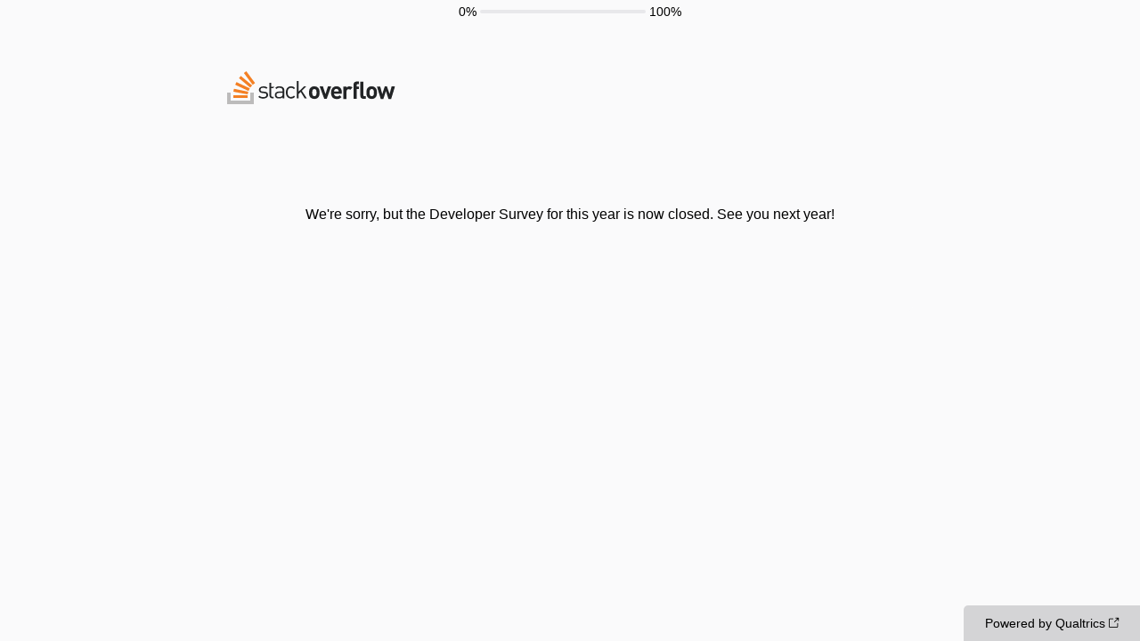

--- FILE ---
content_type: text/html; charset=utf-8
request_url: https://stackoverflow.az1.qualtrics.com/jfe/form/SV_6rJVT6XXsfTo1JI?utm_medium=referral&utm_source=stackexchange-community&utm_campaign=dev-survey-2024&utm_content=announcement-banner&site=ux.stackexchange.com
body_size: 12370
content:
<!DOCTYPE html>
<html class="JFEScope">
<head>
    <meta charset="UTF-8">
    <meta http-equiv="X-UA-Compatible" content="IE=edge">
    <meta name="apple-mobile-web-app-capable" content="yes">
    <meta name="mobile-web-app-capable" content="yes">
    <title>2024 Stack Overflow Developer Survey</title>
    
        <link rel="dns-prefetch" href="//co1.qualtrics.com/WRQualtricsShared/">
        <link rel="preconnect" href="//co1.qualtrics.com/WRQualtricsShared/">
    
    <meta name="description" content="Stack Overflow is the largest, most trusted online community for developers to learn, share​ ​their programming ​knowledge, and build their careers.">
    <meta name="robots" content="noindex">
    <meta id="meta-viewport" name="viewport" content="width=device-width, initial-scale=1, minimum-scale=1, maximum-scale=2.5">
    <meta property="og:title" content="2024 Stack Overflow Developer Survey">
    <meta property="og:description" content="Stack Overflow is the largest, most trusted online community for developers to learn, share​ ​their programming ​knowledge, and build their careers.">
    
    <script>(function(w) {
  'use strict';
  if (w.history && w.history.replaceState) {
    var path = w.location.pathname;
    var jfePathRegex = /^\/jfe\d+\//;

    if (jfePathRegex.test(path)) {
      w.history.replaceState(null, null, w.location.href.replace(path, path.replace(jfePathRegex, '/jfe/')));
    }
  }
})(window);
</script>
</head>
    <body id="SurveyEngineBody">
    <noscript><style>#pace{display: none;}</style><div style="padding:8px 15px;font-family:Helvetica,Arial,sans-serif;background:#fcc;border:1px solid #c55">Javascript is required to load this page.</div></noscript>
    
        <style type='text/css'>#pace{background:#fff;position:absolute;top:0;bottom:0;left:0;right:0;z-index:1}#pace::before{content:'';display:block;position:fixed;top:30%;right:50%;width:50px;height:50px;border:6px solid transparent;border-top-color:#0b6ed0;border-left-color:#0b6ed0;border-radius:80px;animation:q 1s linear infinite;margin:-33px -33px 0 0;box-sizing:border-box}@keyframes q{0%{transform:rotate(0)}100%{transform:rotate(360deg)}}
</style>
        <div id='pace'></div>
    
    <script type="text/javascript">
      window.QSettings = {
          
        jfeVersion: "e146abb8f24a8eee471c0839691e43d004d4e9a4",
        publicPath: "/jfe/static/dist/",
        cbs: [], bootstrapSkin: null, ab: false,
        getPT: function(cb) {
          if (this.pt !== undefined) {
            cb(this.success, this.pt);
          } else {
            this.cbs.push(cb);
          }
        },
        setPT: function(s, pt) {
          this.success = s;
          this.pt = pt;
          if (this.cbs.length) {
            for (var i = 0; i < this.cbs.length; i++) {
              this.cbs[i](s, pt);
            }
          }
        }
      };
    </script>
    <div id="skinPrefetch" style="position: absolute; visibility: hidden" class="JFEContent SkinV2 webkit CSS3"></div>
    <script>(()=>{"use strict";var e,r,t,a,o,c={},n={};function d(e){var r=n[e];if(void 0!==r)return r.exports;var t=n[e]={id:e,loaded:!1,exports:{}};return c[e].call(t.exports,t,t.exports,d),t.loaded=!0,t.exports}d.m=c,e=[],d.O=(r,t,a,o)=>{if(!t){var c=1/0;for(l=0;l<e.length;l++){for(var[t,a,o]=e[l],n=!0,f=0;f<t.length;f++)(!1&o||c>=o)&&Object.keys(d.O).every(e=>d.O[e](t[f]))?t.splice(f--,1):(n=!1,o<c&&(c=o));if(n){e.splice(l--,1);var i=a();void 0!==i&&(r=i)}}return r}o=o||0;for(var l=e.length;l>0&&e[l-1][2]>o;l--)e[l]=e[l-1];e[l]=[t,a,o]},d.n=e=>{var r=e&&e.__esModule?()=>e.default:()=>e;return d.d(r,{a:r}),r},t=Object.getPrototypeOf?e=>Object.getPrototypeOf(e):e=>e.__proto__,d.t=function(e,a){if(1&a&&(e=this(e)),8&a)return e;if("object"==typeof e&&e){if(4&a&&e.__esModule)return e;if(16&a&&"function"==typeof e.then)return e}var o=Object.create(null);d.r(o);var c={};r=r||[null,t({}),t([]),t(t)];for(var n=2&a&&e;"object"==typeof n&&!~r.indexOf(n);n=t(n))Object.getOwnPropertyNames(n).forEach(r=>c[r]=()=>e[r]);return c.default=()=>e,d.d(o,c),o},d.d=(e,r)=>{for(var t in r)d.o(r,t)&&!d.o(e,t)&&Object.defineProperty(e,t,{enumerable:!0,get:r[t]})},d.f={},d.e=e=>Promise.all(Object.keys(d.f).reduce((r,t)=>(d.f[t](e,r),r),[])),d.u=e=>"c/"+{196:"vendors~recaptchav3",233:"db",438:"vendors~mockForm",821:"barrel-roll",905:"ss",939:"bf",1044:"matrix",1075:"mc",1192:"meta",1205:"timing",1365:"hmap",1543:"recaptchav3",1778:"slide",1801:"fade",2042:"jsApi",2091:"advance-button-template",2292:"hotspot",2436:"slider",2552:"vendors~scoring~cs~matrix",2562:"flip",2603:"mockForm",2801:"fancybox",3432:"mp",4522:"scoring",4863:"dd",5321:"vendors~mockForm~response-summary~fileupload",5330:"fileupload",5453:"default~cs~slider~ss",5674:"pgr",5957:"response-summary",6023:"vendors~fileupload",6198:"te",6218:"ro",6246:"focus-handler",6255:"captcha",6500:"default~hl~hotspot~matrix",6507:"prototype",7211:"sbs",7529:"cs",7685:"preview",7719:"default~hmap~pgr~ro~te~timing",8095:"default~cs~slider",8393:"draw",8606:"default~captcha~cs~db~dd~draw~fileupload~hmap~hl~hotspot~matrix~mc~meta~pgr~ro~sbs~slider~ss~te~timing",9679:"toc",9811:"hl"}[e]+"."+{196:"97848bc9e7c6051ecccc",233:"8ba9f6447cd314fbb68a",438:"53d5364f2fde015d63eb",821:"7889bb8e29b6573a7c1e",905:"351d3164dfd98410d564",939:"eec2597b947c36022f6d",1044:"d8d7465fc033fbb10620",1075:"86a63d9fd6b94fccd78b",1192:"2bda7fa2af76817782a5",1205:"e0a338ca75eae4b40cc1",1365:"b3a7378eb91cc2c32d41",1543:"c245bb2c6da0a1de2911",1778:"89aa23ad976cab36539d",1801:"8cb2d1667aca0bc1260e",2042:"c48c082656b18079aa7e",2091:"4f0959084e4a4a187d1d",2292:"14fd8d7b863312b03015",2436:"96ce9dfbc69cf4a6f014",2552:"7cd2196cef0e70bb9e8a",2562:"3266dde7e4660ffcef3a",2603:"c8f6cb94cd9e79b57383",2801:"685cee5836e319fa57a8",3432:"6ae4057caed354cea4bd",4522:"1beb1b30ccc2fa30924f",4863:"4a0994a3732ac4fec406",5321:"41b49ced3a7a9cce58ab",5330:"4e241617d0d8f9638bed",5453:"171b59120e19c43bc4c6",5674:"144a9eb1a74ebd10fb2f",5957:"18b07be3e10880ac7370",6023:"2f608006811a8be8971c",6198:"31e404ce9bb91ad2fdc1",6218:"3cb64ba46db80f90121a",6246:"ba7b22b6a40782e5e004",6255:"a511708ee09ee539c882",6500:"e988cfdc3a56d687c346",6507:"63afbf731c56ba97ae7b",7211:"2d043279f45787cdbc6a",7529:"6440499b8bf1aaf62693",7685:"1241170f420176c2c6ef",7719:"8714f0d6579c8e712177",8095:"3b318c0e91b8cce117d5",8393:"2a48f184a447969fff1f",8606:"017a626bdaafbf05c221",9679:"20b914cfa638dfe959cc",9811:"e3e744cd3ab59c8be98b"}[e]+".min.js",d.miniCssF=e=>"fancybox.0bb59945b9873f54214a.min.css",d.g=function(){if("object"==typeof globalThis)return globalThis;try{return this||new Function("return this")()}catch(e){if("object"==typeof window)return window}}(),d.o=(e,r)=>Object.prototype.hasOwnProperty.call(e,r),a={},o="javascriptformengine:",d.l=(e,r,t,c)=>{if(a[e])a[e].push(r);else{var n,f;if(void 0!==t)for(var i=document.getElementsByTagName("script"),l=0;l<i.length;l++){var b=i[l];if(b.getAttribute("src")==e||b.getAttribute("data-webpack")==o+t){n=b;break}}n||(f=!0,(n=document.createElement("script")).charset="utf-8",n.timeout=120,d.nc&&n.setAttribute("nonce",d.nc),n.setAttribute("data-webpack",o+t),n.src=e),a[e]=[r];var s=(r,t)=>{n.onerror=n.onload=null,clearTimeout(u);var o=a[e];if(delete a[e],n.parentNode&&n.parentNode.removeChild(n),o&&o.forEach(e=>e(t)),r)return r(t)},u=setTimeout(s.bind(null,void 0,{type:"timeout",target:n}),12e4);n.onerror=s.bind(null,n.onerror),n.onload=s.bind(null,n.onload),f&&document.head.appendChild(n)}},d.r=e=>{"undefined"!=typeof Symbol&&Symbol.toStringTag&&Object.defineProperty(e,Symbol.toStringTag,{value:"Module"}),Object.defineProperty(e,"__esModule",{value:!0})},d.nmd=e=>(e.paths=[],e.children||(e.children=[]),e),d.p="",(()=>{if("undefined"!=typeof document){var e=e=>new Promise((r,t)=>{var a=d.miniCssF(e),o=d.p+a;if(((e,r)=>{for(var t=document.getElementsByTagName("link"),a=0;a<t.length;a++){var o=(n=t[a]).getAttribute("data-href")||n.getAttribute("href");if("stylesheet"===n.rel&&(o===e||o===r))return n}var c=document.getElementsByTagName("style");for(a=0;a<c.length;a++){var n;if((o=(n=c[a]).getAttribute("data-href"))===e||o===r)return n}})(a,o))return r();((e,r,t,a,o)=>{var c=document.createElement("link");c.rel="stylesheet",c.type="text/css",d.nc&&(c.nonce=d.nc),c.onerror=c.onload=t=>{if(c.onerror=c.onload=null,"load"===t.type)a();else{var n=t&&t.type,d=t&&t.target&&t.target.href||r,f=new Error("Loading CSS chunk "+e+" failed.\n("+n+": "+d+")");f.name="ChunkLoadError",f.code="CSS_CHUNK_LOAD_FAILED",f.type=n,f.request=d,c.parentNode&&c.parentNode.removeChild(c),o(f)}},c.href=r,t?t.parentNode.insertBefore(c,t.nextSibling):document.head.appendChild(c)})(e,o,null,r,t)}),r={3454:0};d.f.miniCss=(t,a)=>{r[t]?a.push(r[t]):0!==r[t]&&{2801:1}[t]&&a.push(r[t]=e(t).then(()=>{r[t]=0},e=>{throw delete r[t],e}))}}})(),(()=>{var e={3454:0};d.f.j=(r,t)=>{var a=d.o(e,r)?e[r]:void 0;if(0!==a)if(a)t.push(a[2]);else if(3454!=r){var o=new Promise((t,o)=>a=e[r]=[t,o]);t.push(a[2]=o);var c=d.p+d.u(r),n=new Error;d.l(c,t=>{if(d.o(e,r)&&(0!==(a=e[r])&&(e[r]=void 0),a)){var o=t&&("load"===t.type?"missing":t.type),c=t&&t.target&&t.target.src;n.message="Loading chunk "+r+" failed.\n("+o+": "+c+")",n.name="ChunkLoadError",n.type=o,n.request=c,a[1](n)}},"chunk-"+r,r)}else e[r]=0},d.O.j=r=>0===e[r];var r=(r,t)=>{var a,o,[c,n,f]=t,i=0;if(c.some(r=>0!==e[r])){for(a in n)d.o(n,a)&&(d.m[a]=n[a]);if(f)var l=f(d)}for(r&&r(t);i<c.length;i++)o=c[i],d.o(e,o)&&e[o]&&e[o][0](),e[o]=0;return d.O(l)},t=self.webpackChunkjavascriptformengine=self.webpackChunkjavascriptformengine||[];t.forEach(r.bind(null,0)),t.push=r.bind(null,t.push.bind(t))})()})();</script>
    <script src="/jfe/static/dist/jfeLib.41e905943427321fa036.min.js" crossorigin="anonymous"></script>
    <script src="/jfe/static/dist/jfe.39be4855c331cd029895.min.js" crossorigin="anonymous"></script>


    <link href="/jfe/themes/templated-skins/qualtrics.base:null:5e85db60d8419a192b83ab2360aca368289c6984/version-1765476377535-97232f/stylesheet.css" rel="stylesheet">

    <link id="rtlStyles" rel="stylesheet" type="text/css">
    <style id="customStyles"></style>

    <style>
      .JFEScope .questionFocused   .advanceButtonContainer {transition:opacity .3s!important;visibility:unset;opacity:1}
      .JFEScope .questionUnfocused .advanceButtonContainer, .advanceButtonContainer {transition:opacity .3s!important;visibility:hidden;opacity:0}
      .Skin .Bipolar .bipolar-mobile-header, .Skin .Bipolar .desktop .bipolar-mobile-header, .Skin .Bipolar .mobile .ColumnLabelHeader {display: none}

      /* Change color of question validation warnings */
      .Skin .ValidationError.Warn {color: #e9730c;}

      /* Hide mobile preview scrollbar for Chrome, Safari and Opera */
      html.MobilePreviewFrame::-webkit-scrollbar { display: none; }

      /* Hide mobile preview scrollbar for IE and Edge */
      html.MobilePreviewFrame { -ms-overflow-style: none; scrollbar-width: none; }
    </style>
    <style type="text/css">.accessibility-hidden{height:0;width:0;overflow:hidden;position:absolute;left:-999px}</style>
    <div id="polite-announcement" class="accessibility-hidden" aria-live="polite" aria-atomic="true"></div>
    <div id="assertive-announcement" class="accessibility-hidden" aria-live="assertive" role="alert" aria-atomic="true"></div>
    <script type="text/javascript">
      (function () {
        var o = {};
        try {
          Object.defineProperty(o,'compat',{value:true,writable:true,enumerable:true,configurable:true});
        } catch (e) {};
        if (o.compat !== true || document.addEventListener === undefined) {
          window.location.pathname = '/jfe/incompatibleBrowser';
        }

        var fv = document.createElement('link');
        fv.rel = 'apple-touch-icon';
        fv.href = "/brand-management/apple-touch-icon";
        document.getElementsByTagName('head')[0].appendChild(fv);
      })();
      QSettings.ab = false;
      document.title = "2024 Stack Overflow Developer Survey";
      
      (function(s) {
        QSettings.bootstrapSkin = s;
        var sp = document.getElementById('skinPrefetch');
        if (sp) {
          sp.innerHTML = s;
        }
      })("\n<meta name=\"HandheldFriendly\" content=\"true\" />\n<meta name = \"viewport\" content = \"user-scalable = yes, maximum-scale=10, minimum-scale=1, initial-scale = 1, width = device-width\" />\n<div class='Skin'>\n\t<div id=\"Overlay\"></div>\n\t<div id=\"Wrapper\">\n\t\t<div class='SkinInner'>\n\t\t\t<div id='LogoContainer'>\n\t\t\t\t<div id='Logo'></div>\n\t\t\t</div>\n\t\t\t\n\t\t\t<div id='HeaderContainer'>\n\t\t\t\t\n\t\t\t\t<div id='Header'>{~Header~}</div>\n\t\t\t</div>\n\t\t\t<div id='SkinContent'>\n\t\t\t\t<div id='Questions'>{~Question~}</div>\n\t\t\t\t<div id='Buttons'>{~Buttons~}</div>\n\t\t\t</div>\n\t\t\t<div id='ProgressBar'>{~ProgressBar~}</div>\n\t\t</div>\n\t\t<div id='Footer'>{~Footer~}</div>\n\t\t\n\t\t<div id='PushStickyFooter'></div>\n\t</div>\n\t<div id=\"Plug\" style=\"display:block !important;\"><a href=\"https://www.qualtrics.com/powered-by-qualtrics/?utm_source=internal%2Binitiatives&utm_medium=survey%2Bpowered%2Bby%2Bqualtrics&utm_content={~BrandID~}&utm_survey_id={~SurveyID~}\" target=\"_blank\" aria-label=\"{~PlugLabel~}\">{~Plug~}</a></div>\n</div>\n<script>Qualtrics.SurveyEngine.addOnload(Qualtrics.uniformLabelHeight);<\/script>\n\n<script>\n//TM6 Question Text Cell Padding\n\t//JFE\n\tPage.on('ready:imagesLoaded',function() {\n\t\tvar t = jQuery(\".QuestionText table\");\n\t  for (i=0; i<t.length; i++) {\n\t    if (t[i].cellPadding != undefined) {\n\t      var p = t[i].cellPadding + \"px\";\n\t      t.eq(i).find(\"th\").css(\"padding\",p);\n\t      t.eq(i).find(\"td\").css(\"padding\",p);\n\t    }\n\t  }\n\t});\n\t//SE\n\tjQuery(window).load(function() {\n\t\tif (jQuery(\"div\").hasClass(\"JFE\") == false) {\n\t    var t = jQuery(\".QuestionText table\");\n\t    for (i=0; i<t.length; i++) {\n\t      if (t[i].cellPadding != undefined) {\n\t        var p = t[i].cellPadding + \"px\";\n\t        t.eq(i).find(\"th\").css(\"padding\",p);\n\t        t.eq(i).find(\"td\").css(\"padding\",p);\n\t      }\n\t    }\n\t\t};\n\t});\n//TM21 iOS Text Box Width Fix\n\t//JFE\n\tPage.on('ready:imagesLoaded',function() {\n\t\tfunction isIE () {\n\t  \tvar myNav = navigator.userAgent.toLowerCase();\n\t  \treturn (myNav.indexOf('msie') != -1) ? parseInt(myNav.split('msie')[1]) : false;\n\t\t}\n\t\tif (!isIE()) {\n\t\t\tvar mq = window.matchMedia( \"(max-width: 480px)\" );\n\t\t\tif (mq.matches == true) {\n\t\t\t\tjQuery(\".Skin .MC .TextEntryBox\").css(\"width\",\"100%\");\n\t\t\t\tjQuery(\".Skin .TE .ESTB .InputText\").css(\"width\",\"100%\");\n\t\t\t\tjQuery(\".Skin .TE .FORM .InputText\").css(\"width\",\"100%\");\n\t\t\t\tjQuery(\".Skin .TE .ML .InputText\").css(\"width\",\"100%\");\n\t\t\t\tjQuery(\".Skin .TE .PW .InputText\").css(\"width\",\"100%\");\n\t\t\t\tjQuery(\".Skin .TE .SL .InputText\").css(\"width\",\"100%\");\n\t\t\t\tjQuery(\".Skin .TE .FollowUp .InputText\").css(\"width\",\"100%\");\n\t\t\t};\n\t\t};\n\t});\n\t//SE\n\tjQuery(window).load(function() {\n\t\tfunction isIE () {\n\t  \tvar myNav = navigator.userAgent.toLowerCase();\n\t  \treturn (myNav.indexOf('msie') != -1) ? parseInt(myNav.split('msie')[1]) : false;\n\t\t}\n\t\tif (!isIE()) {\n\t\t\tvar mq = window.matchMedia( \"(max-width: 480px)\" );\n\t\t\tif (jQuery(\"div\").hasClass(\"JFE\") == false && mq.matches == true) {\n\t\t\t\tjQuery(\".Skin .MC .TextEntryBox\").css(\"width\",\"100%\");\n\t\t\t\tjQuery(\".Skin .TE .ESTB .InputText\").css(\"width\",\"100%\");\n\t\t\t\tjQuery(\".Skin .TE .FORM .InputText\").css(\"width\",\"100%\");\n\t\t\t\tjQuery(\".Skin .TE .ML .InputText\").css(\"width\",\"100%\");\n\t\t\t\tjQuery(\".Skin .TE .PW .InputText\").css(\"width\",\"100%\");\n\t\t\t\tjQuery(\".Skin .TE .SL .InputText\").css(\"width\",\"100%\");\n\t\t\t\tjQuery(\".Skin .TE .FollowUp .InputText\").css(\"width\",\"100%\");\n\t\t\t};\n\t\t};\n\t});\n<\/script>\n<script>\n//Wrapping up those pesky SE labels like Christmas\njQuery(window).load(function() {\n\t\tif (jQuery(\"div\").hasClass(\"JFE\") == false) {\n\t    var mcs = jQuery(\".Skin .MC span.LabelWrapper\");\n\t\t\tfor (i = 0; i < mcs.length; i++) {\n\t\t\t\tmcs.eq(i).find(\"label\").wrapInner(\"<span></span>\");\n\t\t\t}\n\t};\n});\n<\/script>\n<script>\n\tPage.on('ready:imagesLoaded',function() {\n\tif (jQuery(\".ProgressBarContainer label\").length != 0  && jQuery(\".SystemEndOfSurvey\").length == 0){\njQuery(\"#ProgressBar\").addClass(\"verbose\");\n\t}\n\t});\n<\/script>\n\n\n");
      
      
      (function() {
        var fv = document.createElement('link');
        fv.type = 'image/x-icon';
        fv.rel = 'icon';
        fv.href = "https://stackoverflow.az1.qualtrics.com/brand-management/brand-assets/stackoverflow/favicon.ico";
        document.getElementsByTagName('head')[0].appendChild(fv);
      }());
      
      
    </script>
        <script type="text/javascript">
          (function(appData) {
            if (appData && typeof appData === 'object' && '__jfefeRenderDocument' in appData) {
              var doc = appData.__jfefeRenderDocument

              if (doc === 'incompatible') {
                window.location = '/jfe/incompatibleBrowser';
                return
              }

              window.addEventListener('load', function() {
                // farewell jfe
                delete window.QSettings
                delete window.webpackJsonp
                delete window.jQuery
                delete window.ErrorWatcher
                delete window.onLoadCaptcha
                delete window.experimental
                delete window.Page

                var keys = Object.keys(window);
                for (let i in keys) {
                  var name = keys[i];
                  if (name.indexOf('jQuery') === 0) {
                    delete window[name];
                    break;
                  }
                }

                document.open();
                document.write(doc);
                document.close();
              })
            } else {
              // prevent document.write from replacing the entire page
              window.document.write = function() {
                log.error('document.write is not allowed and has been disabled.');
              };

              QSettings.setPT(true, appData);
            }
          })({"FormSessionID":null,"QuestionIDs":[],"QuestionDefinitions":{},"NextButton":false,"PreviousButton":false,"Count":0,"Skipped":0,"NotDisplayed":0,"LanguageSelector":null,"Messages":{"PageMessage":"We&#39;re sorry, but the Developer Survey for this year is now closed. See you next year!","PoweredByQualtrics":"Powered by Qualtrics","PoweredByQualtricsLabel":"Powered by Qualtrics: Learn more about Qualtrics in a new tab","A11yNextPage":"You are on the next page","A11yPageLoaded":"Page Loaded","A11yPageLoading":"Page is loading","A11yPrevPage":"You are on the previous page","FailedToReachServer":"We were unable to connect to our servers. Please check your internet connection and try again.","ConnectionError":"Connection Error","IPDLError":"Sorry, an unexpected error occurred.","Retry":"Retry","Cancel":"Cancel","Language":"Language","Done":"Done","AutoAdvanceLabel":"or press Enter","DecimalSeparator":"Please exclude commas and if necessary use a point as a decimal separator.","IE11Body":"You are using an unsupported browser. Qualtrics surveys will no longer load in Internet Explorer 11 after March 15, 2024.","BipolarPreference":"Select this answer if you prefer %1 over %2 by %3 points.","BipolarNoPreference":"Select this answer if you have no preference between %1 and %2.","Blank":"Blank","CaptchaRequired":"Answering the captcha is required to proceed","MCMSB_Instructions":"To select multiple options in a row, click and drag your mouse or hold down Shift when selecting. To select non-sequential options, hold down Control (on a PC) or Command (on a Mac) when clicking. To deselect an option, hold down Control or Command and click on a selected option.","MLDND_Instructions":"Drag and drop each item from the list into a bucket.","PGR_Instructions":"Drag and drop items into groups. Within each group, rank items by dragging and dropping them into place.","ROSB_Instructions":"Select items and then rank them by clicking the arrows to move each item up and down."},"IsPageMessage":true,"ErrorCode":"SurveyInactive","PageMessageTranslations":{"EN":"We&#39;re sorry, but the Developer Survey for this year is now closed. See you next year!"},"CurrentLanguage":"EN","FallbackLanguage":"EN","QuestionRuntimes":{},"IsEOS":false,"FailedValidation":false,"PDPValidationFailureQuestionIDs":[],"BlockID":null,"FormTitle":"2024 Stack Overflow Developer Survey","SurveyMetaDescription":"Stack Overflow is the largest, most trusted online community for developers to learn, share​ ​their programming ​knowledge, and build their careers.","TableOfContents":null,"UseTableOfContents":false,"SM":{"BaseServiceURL":"https://stackoverflow.az1.qualtrics.com","SurveyVersionID":"9223370318564341820","IsBrandEncrypted":false,"JFEVersionID":"491dc5844275d092009c2af6eba2c01e1c3f312c","BrandDataCenterURL":"https://pdx1.qualtrics.com","SurveyID":"SV_6rJVT6XXsfTo1JI","BrandID":"stackoverflow","URL":"https://stackoverflow.az1.qualtrics.com/jfe/form/SV_6rJVT6XXsfTo1JI?utm_medium=referral&utm_source=stackexchange-community&utm_campaign=dev-survey-2024&utm_content=announcement-banner&site=ux.stackexchange.com"},"ED":{},"PostToStartED":{},"FormRuntime":null,"RuntimePayload":null,"TransactionID":-1,"ReplacesOutdated":"sessionIsComplete","EOSRedirectURL":null,"RedirectURL":null,"SaveOnPageUnload":true,"ProgressPercent":0,"ProgressBarText":"","ProgressAccessibleText":"","FormOptions":{"BackButton":true,"SaveAndContinue":true,"SurveyProtection":"PublicSurvey","BallotBoxStuffingPrevention":true,"NoIndex":"Yes","SecureResponseFiles":true,"SurveyExpiration":null,"SurveyTermination":"DisplayMessage","Header":"<div style=\"padding-bottom: 10px;\"><svg aria-hidden=\"true\" class=\"svg-icon iconLogoMd\" height=\"37\" viewbox=\"0 0 189 37\" width=\"189\"><g><path d=\"M42 23l-2.2-.2c-1.7-.1-2.3-.8-2.3-2 0-1.4 1-2.2 3-2.2 1.3-.1 2.6.3 3.6 1.1l1.3-1.3c-1.4-1-3.1-1.5-4.8-1.4-2.9 0-4.9 1.5-4.9 3.9 0 2.2 1.4 3.4 4 3.6l2.2.2c1.6.1 2.2.8 2.2 2 0 1.6-1.4 2.4-3.6 2.4-1.6.1-3.1-.5-4.2-1.6L35 28.8c1.5 1.4 3.5 2 5.5 1.9 3.2 0 5.5-1.5 5.5-4.1 0-2.6-1.6-3.4-4-3.6zm16.8-6.1c-2.2 0-3.5.4-4.7 1.9l1.3 1.3c.8-1.1 2.1-1.7 3.4-1.5 2.5 0 3.4 1 3.4 2.9v1.3h-4c-3 0-4.6 1.5-4.6 3.9 0 1 .3 2 1 2.7.8.9 1.9 1.2 3.8 1.2 1.4.1 2.9-.4 3.9-1.4v1.3h2v-9.1c-.1-2.9-1.9-4.5-5.5-4.5zm3.4 8.9c.1.8-.1 1.7-.7 2.3a4 4 0 0 1-3 .9c-2.1 0-3.1-.7-3.1-2.3 0-1.6 1-2.4 3-2.4h3.8v1.5zm9.7-7.1c1.2 0 2.4.5 3.1 1.5l1.3-1.3a5.4 5.4 0 0 0-4.4-2c-3.4 0-5.9 2.3-5.9 6.9 0 4.6 2.6 6.9 5.9 6.9 1.7.1 3.3-.7 4.4-2L75 27.4c-.7 1-1.9 1.5-3.1 1.5-1.2.1-2.4-.5-3.1-1.5-.7-1.1-1-2.3-.9-3.6-.1-1.3.2-2.5.9-3.6.7-1 1.9-1.6 3.1-1.5zm16.8-1.6h-2.4L80.2 23V11.1h-2v19.4h2v-4.9l2.4-2.4 4.5 7.3h2.4l-5.6-8.6 4.8-4.8zm9.2-.16c-1.6-.1-3.2.5-4.3 1.7-1.3 1.3-1.6 2.9-1.6 5.4 0 2.5.3 4.1 1.6 5.4 1.1 1.1 2.7 1.7 4.3 1.7 1.6.1 3.2-.5 4.3-1.7 1.3-1.3 1.6-2.9 1.6-5.4 0-2.5-.3-4.1-1.6-5.4a5.38 5.38 0 0 0-4.3-1.7zm1.7 10.5c-.9.8-2.3.8-3.2 0-.7-.7-.8-2-.8-3.4s.1-2.7.8-3.4c.9-.8 2.3-.8 3.2 0 .7.7.8 1.9.8 3.4s-.1 2.7-.8 3.4zm13.6-10.4l-2.8 8.6-2.8-8.6h-3.7l5.2 14h2.7l5.1-14h-3.7zm9.6-.1c-3.6 0-6.1 2.6-6.1 7.1 0 5.7 3.2 7.2 6.5 7.2 2 .1 4-.7 5.3-2.2l-2.1-2.1c-.8.9-2 1.4-3.2 1.3-1.6.1-3-1.1-3.1-2.7v-.4h8.7v-1.6c.1-3.8-2.1-6.6-6-6.6zm-2.7 5.8c0-.5.1-1 .3-1.5.4-.9 1.3-1.4 2.3-1.4 1-.1 1.9.5 2.3 1.4.2.5.3 1 .3 1.5h-5.2zm13.9-4.3v-1.3h-3.4v14h3.5v-8.4c-.1-1.3.8-2.4 2.1-2.6h.2c.7 0 1.4.3 1.8.8l2.6-2.6a4.1 4.1 0 0 0-3.3-1.3c-1.3-.1-2.6.4-3.5 1.4zm7.9-2.8v15.4h3.5v-11h2.6v-2.7h-2.6v-1.5c-.1-.6.3-1.2.9-1.3h1.6v-3h-2a3.9 3.9 0 0 0-4 3.8v.3zm20.4 1.3c-1.6-.1-3.2.5-4.3 1.7-1.3 1.3-1.6 2.9-1.6 5.4 0 2.5.3 4.1 1.6 5.4 1.1 1.1 2.7 1.7 4.3 1.7 1.6.1 3.2-.5 4.3-1.7 1.3-1.3 1.6-2.9 1.6-5.4 0-2.5-.3-4.1-1.6-5.4a5.38 5.38 0 0 0-4.3-1.7zm1.7 10.5c-.9.8-2.3.8-3.2 0-.7-.7-.8-2-.8-3.4s.1-2.7.8-3.4c.9-.8 2.3-.8 3.2 0 .7.7.8 1.9.8 3.4s-.1 2.7-.8 3.4zm20.7-10.4l-2.3 8.6-2.9-8.6H177l-2.8 8.7-2.3-8.6h-3.7l4.3 14h2.9l2.9-8.8 2.9 8.8h3l4.3-14-3.8-.1zm-31.6 9.8v-15.2h-3.5v15.4a3.8 3.8 0 0 0 3.6 4h2.5v-3h-1.3c-.6.1-1.1-.2-1.3-.8v-.4zM53.2 17.4h-3.7V13h-2v13.9c0 2 1.1 3.6 3.4 3.6h1.4v-1.7h-1c-1.3 0-1.8-.7-1.8-2v-7.7h1.9l1.8-1.7z\" fill=\"#222426\"></path><path d=\"M26 33v-9h4v13H0V24h4v9z\" fill=\"#BCBBBB\"></path><path d=\"M23.1 25.99l.68-2.95-16.1-3.35L7 23l16.1 2.99zM9.1 15.2l15 7 1.4-3-15-7-1.4 3zm4.2-7.4L26 18.4l2.1-2.5L15.4 5.3l-2.1 2.5zM21.5 0l-2.7 2 9.9 13.3 2.7-2L21.5 0zM7 30h16v-3H7v3z\" fill=\"#F48024\"></path></g></svg></div>\n\n<script> \nQualtrics.SurveyEngine.addOnReady(function() { \njQuery(\"table.ProgressBarContainer tbody tr td:eq(0) label\").text(jQuery(\"#ProgressBarFillContainer span\").text()); }); \n<\/script>\n","Footer":"","ProgressBarDisplay":"VerboseText","PartialData":"+1 week","PreviousButton":{"Display":"Back"},"NextButton":{"Display":"Next"},"SkinLibrary":"stackoverflow","SkinType":"templated","Skin":"qualtrics.base:null:5e85db60d8419a192b83ab2360aca368289c6984","NewScoring":1,"EOSMessage":"MS_6nyQg9t46hJC55s","ShowExportTags":false,"CollectGeoLocation":false,"SurveyTitle":"2024 Stack Overflow Developer Survey","SurveyMetaDescription":"Stack Overflow is the largest, most trusted online community for developers to learn, share​ ​their programming ​knowledge, and build their careers.","PasswordProtection":"No","AnonymizeResponse":"Yes","RefererCheck":"No","EOSMessageLibrary":"UR_6Xv8F1j84HW9C2G","EOSRedirectURL":"https://${e://Field/site}/dev-survey/complete?award=${e://Field/award}","EmailThankYou":false,"ThankYouEmailMessageLibrary":null,"ThankYouEmailMessage":null,"InactiveSurvey":"DisplayMessage","PartialDataCloseAfter":"SurveyStart","InactiveMessageLibrary":"UR_1RhDXXlbbkalIHj","InactiveMessage":"MS_e9T56mLDzMjnblI","ActiveResponseSet":"RS_1RDYi1kNPLc25SK","AvailableLanguages":{"EN":[]},"libraryId":"","nextButtonMid":"","previousButtonMid":"","headerMid":"","footerMid":"","QuestionsPerPage":"","PageTransition":"None","CustomStyles":{"customCSS":".Skin .QuestionOuter.Highlight .Inner {\n    border-color: transparent !important;\n}"},"HighlightQuestions":"on","ProtectSelectionIds":true,"ResponseSummary":"No","Autofocus":false,"Autoadvance":false,"AutoadvancePages":false,"SurveyLinkExpirationMessageType":"DefaultMessage","PartialDeletion":null,"BallotBoxStuffingPreventionBehavior":"DefaultMessage","ConfirmStart":false,"AutoConfirmStart":false,"SurveyName":"2024 DEV SURVEY - Final","SurveyLanguage":"EN","SurveyStartDate":"0000-00-00 00:00:00","SurveyExpirationDate":"0000-00-00 00:00:00","SurveyCreationDate":"2024-05-06 15:22:36","SkinOptions":{"Version":3,"AnyDeviceSupport":true,"Icons":{"favicon":"https://stackoverflow.az1.qualtrics.com/brand-management/brand-assets/stackoverflow/favicon.ico","appleTouchIcon":"/brand-management/apple-touch-icon","ogImage":""},"BrandingOnly":{"header":"","footer":"","css":"","html":""},"ProgressBarPosition":"top","Logo":"","LogoPosition":"left","LogoBanner":false,"QuestionsContainer":false,"QuestionDisplayWidth":"default","MCButtonChoices":false,"NPSMobileVertical":false,"HideRequiredAsterisk":false,"LayoutSpacing":0,"FallbackSkin":false},"SkinBaseCss":"/jfe/themes/templated-skins/qualtrics.base:null:5e85db60d8419a192b83ab2360aca368289c6984/version-1765476377535-97232f/stylesheet.css","Favicon":"https://stackoverflow.az1.qualtrics.com/brand-management/brand-assets/stackoverflow/favicon.ico","CustomLanguages":null,"SurveyTimezone":"America/Denver","LinkType":"anonymous","Language":"EN","Languages":null,"DefaultLanguages":{"AR":"العربية","ASM":"অসমীয়া","AZ-AZ":"Azərbaycan dili","BEL":"Беларуская","BG":"Български","BS":"Bosanski","BN":"বাংলা","CA":"Català","CEB":"Bisaya","CKB":"كوردي","CS":"Čeština","CY":"Cymraeg","DA":"Dansk","DE":"Deutsch","EL":"Ελληνικά","EN":"English","EN-GB":"English (United Kingdom)","EN_GB":"English (Great Britain)","EO":"Esperanto","ES":"Español (América Latina)","ES-ES":"Español","ET":"Eesti","FA":"فارسی","FI":"Suomi","FR":"Français","FR-CA":"Français (Canada)","GU":"ગુજરાતી ","HE":"עברית","HI":"हिन्दी","HIL":"Hiligaynon","HR":"Hrvatski","HU":"Magyar","HYE":"Հայերեն","ID":"Bahasa Indonesia","ISL":"Íslenska","IT":"Italiano","JA":"日本語","KAN":"ಕನ್ನಡ","KAT":"ქართული","KAZ":"Қазақ","KM":"ភាសាខ្មែរ","KO":"한국어","LV":"Latviešu","LT":"Lietuvių","MAL":"മലയാളം","MAR":"मराठी","MK":"Mакедонски","MN":"Монгол","MS":"Bahasa Malaysia","MY":"မြန်မာဘာသာ","NE":"नेपाली","NL":"Nederlands","NO":"Norsk","ORI":"ଓଡ଼ିଆ ଭାଷା","PA-IN":"ਪੰਜਾਬੀ (ਗੁਰਮੁਖੀ)","PL":"Polski","PT":"Português","PT-BR":"Português (Brasil)","RI-GI":"Rigi","RO":"Română","RU":"Русский","SIN":"සිංහල","SK":"Slovenčina","SL":"Slovenščina","SO":"Somali","SQI":"Shqip","SR":"Srpski","SR-ME":"Crnogorski","SV":"Svenska","SW":"Kiswahili","TA":"தமிழ்","TEL":"తెలుగు","TGL":"Tagalog","TH":"ภาษาไทย","TR":"Tϋrkçe","UK":"Українська","UR":"اردو","VI":"Tiếng Việt","ZH-S":"简体中文","ZH-T":"繁體中文","Q_DEV":"Developer"},"ThemeURL":"//co1.qualtrics.com/WRQualtricsShared/"},"Header":"<div style=\"padding-bottom: 10px;\"><svg aria-hidden=\"true\" class=\"svg-icon iconLogoMd\" height=\"37\" viewbox=\"0 0 189 37\" width=\"189\"><g><path d=\"M42 23l-2.2-.2c-1.7-.1-2.3-.8-2.3-2 0-1.4 1-2.2 3-2.2 1.3-.1 2.6.3 3.6 1.1l1.3-1.3c-1.4-1-3.1-1.5-4.8-1.4-2.9 0-4.9 1.5-4.9 3.9 0 2.2 1.4 3.4 4 3.6l2.2.2c1.6.1 2.2.8 2.2 2 0 1.6-1.4 2.4-3.6 2.4-1.6.1-3.1-.5-4.2-1.6L35 28.8c1.5 1.4 3.5 2 5.5 1.9 3.2 0 5.5-1.5 5.5-4.1 0-2.6-1.6-3.4-4-3.6zm16.8-6.1c-2.2 0-3.5.4-4.7 1.9l1.3 1.3c.8-1.1 2.1-1.7 3.4-1.5 2.5 0 3.4 1 3.4 2.9v1.3h-4c-3 0-4.6 1.5-4.6 3.9 0 1 .3 2 1 2.7.8.9 1.9 1.2 3.8 1.2 1.4.1 2.9-.4 3.9-1.4v1.3h2v-9.1c-.1-2.9-1.9-4.5-5.5-4.5zm3.4 8.9c.1.8-.1 1.7-.7 2.3a4 4 0 0 1-3 .9c-2.1 0-3.1-.7-3.1-2.3 0-1.6 1-2.4 3-2.4h3.8v1.5zm9.7-7.1c1.2 0 2.4.5 3.1 1.5l1.3-1.3a5.4 5.4 0 0 0-4.4-2c-3.4 0-5.9 2.3-5.9 6.9 0 4.6 2.6 6.9 5.9 6.9 1.7.1 3.3-.7 4.4-2L75 27.4c-.7 1-1.9 1.5-3.1 1.5-1.2.1-2.4-.5-3.1-1.5-.7-1.1-1-2.3-.9-3.6-.1-1.3.2-2.5.9-3.6.7-1 1.9-1.6 3.1-1.5zm16.8-1.6h-2.4L80.2 23V11.1h-2v19.4h2v-4.9l2.4-2.4 4.5 7.3h2.4l-5.6-8.6 4.8-4.8zm9.2-.16c-1.6-.1-3.2.5-4.3 1.7-1.3 1.3-1.6 2.9-1.6 5.4 0 2.5.3 4.1 1.6 5.4 1.1 1.1 2.7 1.7 4.3 1.7 1.6.1 3.2-.5 4.3-1.7 1.3-1.3 1.6-2.9 1.6-5.4 0-2.5-.3-4.1-1.6-5.4a5.38 5.38 0 0 0-4.3-1.7zm1.7 10.5c-.9.8-2.3.8-3.2 0-.7-.7-.8-2-.8-3.4s.1-2.7.8-3.4c.9-.8 2.3-.8 3.2 0 .7.7.8 1.9.8 3.4s-.1 2.7-.8 3.4zm13.6-10.4l-2.8 8.6-2.8-8.6h-3.7l5.2 14h2.7l5.1-14h-3.7zm9.6-.1c-3.6 0-6.1 2.6-6.1 7.1 0 5.7 3.2 7.2 6.5 7.2 2 .1 4-.7 5.3-2.2l-2.1-2.1c-.8.9-2 1.4-3.2 1.3-1.6.1-3-1.1-3.1-2.7v-.4h8.7v-1.6c.1-3.8-2.1-6.6-6-6.6zm-2.7 5.8c0-.5.1-1 .3-1.5.4-.9 1.3-1.4 2.3-1.4 1-.1 1.9.5 2.3 1.4.2.5.3 1 .3 1.5h-5.2zm13.9-4.3v-1.3h-3.4v14h3.5v-8.4c-.1-1.3.8-2.4 2.1-2.6h.2c.7 0 1.4.3 1.8.8l2.6-2.6a4.1 4.1 0 0 0-3.3-1.3c-1.3-.1-2.6.4-3.5 1.4zm7.9-2.8v15.4h3.5v-11h2.6v-2.7h-2.6v-1.5c-.1-.6.3-1.2.9-1.3h1.6v-3h-2a3.9 3.9 0 0 0-4 3.8v.3zm20.4 1.3c-1.6-.1-3.2.5-4.3 1.7-1.3 1.3-1.6 2.9-1.6 5.4 0 2.5.3 4.1 1.6 5.4 1.1 1.1 2.7 1.7 4.3 1.7 1.6.1 3.2-.5 4.3-1.7 1.3-1.3 1.6-2.9 1.6-5.4 0-2.5-.3-4.1-1.6-5.4a5.38 5.38 0 0 0-4.3-1.7zm1.7 10.5c-.9.8-2.3.8-3.2 0-.7-.7-.8-2-.8-3.4s.1-2.7.8-3.4c.9-.8 2.3-.8 3.2 0 .7.7.8 1.9.8 3.4s-.1 2.7-.8 3.4zm20.7-10.4l-2.3 8.6-2.9-8.6H177l-2.8 8.7-2.3-8.6h-3.7l4.3 14h2.9l2.9-8.8 2.9 8.8h3l4.3-14-3.8-.1zm-31.6 9.8v-15.2h-3.5v15.4a3.8 3.8 0 0 0 3.6 4h2.5v-3h-1.3c-.6.1-1.1-.2-1.3-.8v-.4zM53.2 17.4h-3.7V13h-2v13.9c0 2 1.1 3.6 3.4 3.6h1.4v-1.7h-1c-1.3 0-1.8-.7-1.8-2v-7.7h1.9l1.8-1.7z\" fill=\"#222426\"></path><path d=\"M26 33v-9h4v13H0V24h4v9z\" fill=\"#BCBBBB\"></path><path d=\"M23.1 25.99l.68-2.95-16.1-3.35L7 23l16.1 2.99zM9.1 15.2l15 7 1.4-3-15-7-1.4 3zm4.2-7.4L26 18.4l2.1-2.5L15.4 5.3l-2.1 2.5zM21.5 0l-2.7 2 9.9 13.3 2.7-2L21.5 0zM7 30h16v-3H7v3z\" fill=\"#F48024\"></path></g></svg></div>\n\n<script> \nQualtrics.SurveyEngine.addOnReady(function() { \njQuery(\"table.ProgressBarContainer tbody tr td:eq(0) label\").text(jQuery(\"#ProgressBarFillContainer span\").text()); }); \n<\/script>\n","HeaderMessages":{},"Footer":"","FooterMessages":{},"HasJavaScript":true,"IsSystemMessage":true,"FeatureFlags":{"LogAllRumMetrics":false},"TransformData":{},"AllowJavaScript":true,"TOCWarnPrevious":false,"TranslationUnavailable":false,"FilteredEDKeys":[],"CookieActions":{"Set":[],"Clear":[]}})
        </script>
    </body>
</html>
